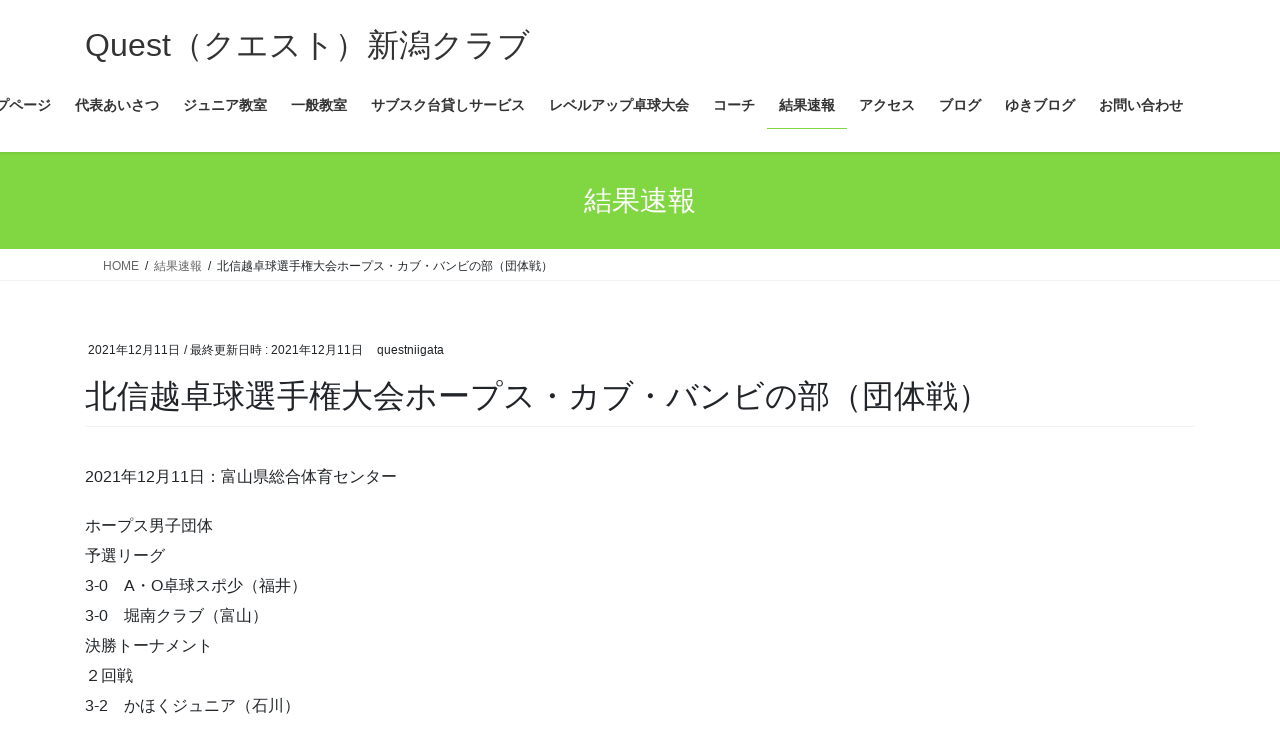

--- FILE ---
content_type: text/html; charset=UTF-8
request_url: https://questniigata.com/resalt/%E5%8C%97%E4%BF%A1%E8%B6%8A%E5%8D%93%E7%90%83%E9%81%B8%E6%89%8B%E6%A8%A9%E5%A4%A7%E4%BC%9A%E3%83%9B%E3%83%BC%E3%83%97%E3%82%B9%E3%83%BB%E3%82%AB%E3%83%96%E3%83%BB%E3%83%90%E3%83%B3%E3%83%93%E3%81%AE-2/
body_size: 11153
content:
<!DOCTYPE html>
<html dir="ltr" lang="ja" prefix="og: https://ogp.me/ns#">
<head>
<meta charset="utf-8">
<meta http-equiv="X-UA-Compatible" content="IE=edge">
<meta name="viewport" content="width=device-width, initial-scale=1">

<title>北信越卓球選手権大会ホープス・カブ・バンビの部（団体戦） | Quest（クエスト）新潟クラブ</title>

		<!-- All in One SEO 4.9.2 - aioseo.com -->
	<meta name="robots" content="max-image-preview:large" />
	<meta name="author" content="questniigata"/>
	<link rel="canonical" href="https://questniigata.com/resalt/%e5%8c%97%e4%bf%a1%e8%b6%8a%e5%8d%93%e7%90%83%e9%81%b8%e6%89%8b%e6%a8%a9%e5%a4%a7%e4%bc%9a%e3%83%9b%e3%83%bc%e3%83%97%e3%82%b9%e3%83%bb%e3%82%ab%e3%83%96%e3%83%bb%e3%83%90%e3%83%b3%e3%83%93%e3%81%ae-2/" />
	<meta name="generator" content="All in One SEO (AIOSEO) 4.9.2" />
		<meta property="og:locale" content="ja_JP" />
		<meta property="og:site_name" content="Quest（クエスト）新潟クラブ | Quest（クエスト）新潟クラブ" />
		<meta property="og:type" content="article" />
		<meta property="og:title" content="北信越卓球選手権大会ホープス・カブ・バンビの部（団体戦） | Quest（クエスト）新潟クラブ" />
		<meta property="og:url" content="https://questniigata.com/resalt/%e5%8c%97%e4%bf%a1%e8%b6%8a%e5%8d%93%e7%90%83%e9%81%b8%e6%89%8b%e6%a8%a9%e5%a4%a7%e4%bc%9a%e3%83%9b%e3%83%bc%e3%83%97%e3%82%b9%e3%83%bb%e3%82%ab%e3%83%96%e3%83%bb%e3%83%90%e3%83%b3%e3%83%93%e3%81%ae-2/" />
		<meta property="article:published_time" content="2021-12-11T14:09:44+00:00" />
		<meta property="article:modified_time" content="2021-12-11T14:14:52+00:00" />
		<meta name="twitter:card" content="summary" />
		<meta name="twitter:title" content="北信越卓球選手権大会ホープス・カブ・バンビの部（団体戦） | Quest（クエスト）新潟クラブ" />
		<script type="application/ld+json" class="aioseo-schema">
			{"@context":"https:\/\/schema.org","@graph":[{"@type":"BreadcrumbList","@id":"https:\/\/questniigata.com\/resalt\/%e5%8c%97%e4%bf%a1%e8%b6%8a%e5%8d%93%e7%90%83%e9%81%b8%e6%89%8b%e6%a8%a9%e5%a4%a7%e4%bc%9a%e3%83%9b%e3%83%bc%e3%83%97%e3%82%b9%e3%83%bb%e3%82%ab%e3%83%96%e3%83%bb%e3%83%90%e3%83%b3%e3%83%93%e3%81%ae-2\/#breadcrumblist","itemListElement":[{"@type":"ListItem","@id":"https:\/\/questniigata.com#listItem","position":1,"name":"\u30db\u30fc\u30e0","item":"https:\/\/questniigata.com","nextItem":{"@type":"ListItem","@id":"https:\/\/questniigata.com\/resalt\/#listItem","name":"\u7d50\u679c\u901f\u5831"}},{"@type":"ListItem","@id":"https:\/\/questniigata.com\/resalt\/#listItem","position":2,"name":"\u7d50\u679c\u901f\u5831","item":"https:\/\/questniigata.com\/resalt\/","nextItem":{"@type":"ListItem","@id":"https:\/\/questniigata.com\/resalt\/%e5%8c%97%e4%bf%a1%e8%b6%8a%e5%8d%93%e7%90%83%e9%81%b8%e6%89%8b%e6%a8%a9%e5%a4%a7%e4%bc%9a%e3%83%9b%e3%83%bc%e3%83%97%e3%82%b9%e3%83%bb%e3%82%ab%e3%83%96%e3%83%bb%e3%83%90%e3%83%b3%e3%83%93%e3%81%ae-2\/#listItem","name":"\u5317\u4fe1\u8d8a\u5353\u7403\u9078\u624b\u6a29\u5927\u4f1a\u30db\u30fc\u30d7\u30b9\u30fb\u30ab\u30d6\u30fb\u30d0\u30f3\u30d3\u306e\u90e8\uff08\u56e3\u4f53\u6226\uff09"},"previousItem":{"@type":"ListItem","@id":"https:\/\/questniigata.com#listItem","name":"\u30db\u30fc\u30e0"}},{"@type":"ListItem","@id":"https:\/\/questniigata.com\/resalt\/%e5%8c%97%e4%bf%a1%e8%b6%8a%e5%8d%93%e7%90%83%e9%81%b8%e6%89%8b%e6%a8%a9%e5%a4%a7%e4%bc%9a%e3%83%9b%e3%83%bc%e3%83%97%e3%82%b9%e3%83%bb%e3%82%ab%e3%83%96%e3%83%bb%e3%83%90%e3%83%b3%e3%83%93%e3%81%ae-2\/#listItem","position":3,"name":"\u5317\u4fe1\u8d8a\u5353\u7403\u9078\u624b\u6a29\u5927\u4f1a\u30db\u30fc\u30d7\u30b9\u30fb\u30ab\u30d6\u30fb\u30d0\u30f3\u30d3\u306e\u90e8\uff08\u56e3\u4f53\u6226\uff09","previousItem":{"@type":"ListItem","@id":"https:\/\/questniigata.com\/resalt\/#listItem","name":"\u7d50\u679c\u901f\u5831"}}]},{"@type":"Organization","@id":"https:\/\/questniigata.com\/#organization","name":"Quest\uff08\u30af\u30a8\u30b9\u30c8\uff09\u65b0\u6f5f\u30af\u30e9\u30d6","description":"Quest\uff08\u30af\u30a8\u30b9\u30c8\uff09\u65b0\u6f5f\u30af\u30e9\u30d6","url":"https:\/\/questniigata.com\/"},{"@type":"Person","@id":"https:\/\/questniigata.com\/author\/questniigata\/#author","url":"https:\/\/questniigata.com\/author\/questniigata\/","name":"questniigata","image":{"@type":"ImageObject","@id":"https:\/\/questniigata.com\/resalt\/%e5%8c%97%e4%bf%a1%e8%b6%8a%e5%8d%93%e7%90%83%e9%81%b8%e6%89%8b%e6%a8%a9%e5%a4%a7%e4%bc%9a%e3%83%9b%e3%83%bc%e3%83%97%e3%82%b9%e3%83%bb%e3%82%ab%e3%83%96%e3%83%bb%e3%83%90%e3%83%b3%e3%83%93%e3%81%ae-2\/#authorImage","url":"https:\/\/secure.gravatar.com\/avatar\/5fcbf229fdee3842a30b2e1958b144d1?s=96&d=mm&r=g","width":96,"height":96,"caption":"questniigata"}},{"@type":"WebPage","@id":"https:\/\/questniigata.com\/resalt\/%e5%8c%97%e4%bf%a1%e8%b6%8a%e5%8d%93%e7%90%83%e9%81%b8%e6%89%8b%e6%a8%a9%e5%a4%a7%e4%bc%9a%e3%83%9b%e3%83%bc%e3%83%97%e3%82%b9%e3%83%bb%e3%82%ab%e3%83%96%e3%83%bb%e3%83%90%e3%83%b3%e3%83%93%e3%81%ae-2\/#webpage","url":"https:\/\/questniigata.com\/resalt\/%e5%8c%97%e4%bf%a1%e8%b6%8a%e5%8d%93%e7%90%83%e9%81%b8%e6%89%8b%e6%a8%a9%e5%a4%a7%e4%bc%9a%e3%83%9b%e3%83%bc%e3%83%97%e3%82%b9%e3%83%bb%e3%82%ab%e3%83%96%e3%83%bb%e3%83%90%e3%83%b3%e3%83%93%e3%81%ae-2\/","name":"\u5317\u4fe1\u8d8a\u5353\u7403\u9078\u624b\u6a29\u5927\u4f1a\u30db\u30fc\u30d7\u30b9\u30fb\u30ab\u30d6\u30fb\u30d0\u30f3\u30d3\u306e\u90e8\uff08\u56e3\u4f53\u6226\uff09 | Quest\uff08\u30af\u30a8\u30b9\u30c8\uff09\u65b0\u6f5f\u30af\u30e9\u30d6","inLanguage":"ja","isPartOf":{"@id":"https:\/\/questniigata.com\/#website"},"breadcrumb":{"@id":"https:\/\/questniigata.com\/resalt\/%e5%8c%97%e4%bf%a1%e8%b6%8a%e5%8d%93%e7%90%83%e9%81%b8%e6%89%8b%e6%a8%a9%e5%a4%a7%e4%bc%9a%e3%83%9b%e3%83%bc%e3%83%97%e3%82%b9%e3%83%bb%e3%82%ab%e3%83%96%e3%83%bb%e3%83%90%e3%83%b3%e3%83%93%e3%81%ae-2\/#breadcrumblist"},"author":{"@id":"https:\/\/questniigata.com\/author\/questniigata\/#author"},"creator":{"@id":"https:\/\/questniigata.com\/author\/questniigata\/#author"},"datePublished":"2021-12-11T23:09:44+09:00","dateModified":"2021-12-11T23:14:52+09:00"},{"@type":"WebSite","@id":"https:\/\/questniigata.com\/#website","url":"https:\/\/questniigata.com\/","name":"Quest\uff08\u30af\u30a8\u30b9\u30c8\uff09\u65b0\u6f5f\u30af\u30e9\u30d6","description":"Quest\uff08\u30af\u30a8\u30b9\u30c8\uff09\u65b0\u6f5f\u30af\u30e9\u30d6","inLanguage":"ja","publisher":{"@id":"https:\/\/questniigata.com\/#organization"}}]}
		</script>
		<!-- All in One SEO -->

<link rel='dns-prefetch' href='//stats.wp.com' />
<link rel='dns-prefetch' href='//c0.wp.com' />
<link rel="alternate" type="application/rss+xml" title="Quest（クエスト）新潟クラブ &raquo; フィード" href="https://questniigata.com/feed/" />
<link rel="alternate" type="application/rss+xml" title="Quest（クエスト）新潟クラブ &raquo; コメントフィード" href="https://questniigata.com/comments/feed/" />
<link rel="alternate" type="application/rss+xml" title="Quest（クエスト）新潟クラブ &raquo; 北信越卓球選手権大会ホープス・カブ・バンビの部（団体戦） のコメントのフィード" href="https://questniigata.com/resalt/%e5%8c%97%e4%bf%a1%e8%b6%8a%e5%8d%93%e7%90%83%e9%81%b8%e6%89%8b%e6%a8%a9%e5%a4%a7%e4%bc%9a%e3%83%9b%e3%83%bc%e3%83%97%e3%82%b9%e3%83%bb%e3%82%ab%e3%83%96%e3%83%bb%e3%83%90%e3%83%b3%e3%83%93%e3%81%ae-2/feed/" />
<meta name="description" content="2021年12月11日：富山県総合体育センターホープス男子団体予選リーグ3-0　A・O卓球スポ少（福井）3-0　堀南クラブ（富山）決勝トーナメント２回戦3-2　かほくジュニア（石川）準々決勝1-3　フェニックス卓球クラブA（福井）ベスト８！ホープス女子団体予選リーグ3-2　卓球スタジオすまいる（長野）0-3　ミナミラボA（福井）決勝トーナメント１回戦1-3　UOZU .JTC（富山）" /><link rel='stylesheet' id='vkExUnit_common_style-css' href='https://questniigata.com/wp-content/plugins/vk-all-in-one-expansion-unit/assets/css/vkExUnit_style.css?ver=9.113.0.1' type='text/css' media='all' />
<style id='vkExUnit_common_style-inline-css' type='text/css'>
.grecaptcha-badge{bottom: 85px !important;}
:root {--ver_page_top_button_url:url(https://questniigata.com/wp-content/plugins/vk-all-in-one-expansion-unit/assets/images/to-top-btn-icon.svg);}@font-face {font-weight: normal;font-style: normal;font-family: "vk_sns";src: url("https://questniigata.com/wp-content/plugins/vk-all-in-one-expansion-unit/inc/sns/icons/fonts/vk_sns.eot?-bq20cj");src: url("https://questniigata.com/wp-content/plugins/vk-all-in-one-expansion-unit/inc/sns/icons/fonts/vk_sns.eot?#iefix-bq20cj") format("embedded-opentype"),url("https://questniigata.com/wp-content/plugins/vk-all-in-one-expansion-unit/inc/sns/icons/fonts/vk_sns.woff?-bq20cj") format("woff"),url("https://questniigata.com/wp-content/plugins/vk-all-in-one-expansion-unit/inc/sns/icons/fonts/vk_sns.ttf?-bq20cj") format("truetype"),url("https://questniigata.com/wp-content/plugins/vk-all-in-one-expansion-unit/inc/sns/icons/fonts/vk_sns.svg?-bq20cj#vk_sns") format("svg");}
.veu_promotion-alert__content--text {border: 1px solid rgba(0,0,0,0.125);padding: 0.5em 1em;border-radius: var(--vk-size-radius);margin-bottom: var(--vk-margin-block-bottom);font-size: 0.875rem;}/* Alert Content部分に段落タグを入れた場合に最後の段落の余白を0にする */.veu_promotion-alert__content--text p:last-of-type{margin-bottom:0;margin-top: 0;}
</style>
<link rel='stylesheet' id='wp-block-library-css' href='https://c0.wp.com/c/6.5.7/wp-includes/css/dist/block-library/style.min.css' type='text/css' media='all' />
<style id='wp-block-library-inline-css' type='text/css'>
.has-text-align-justify{text-align:justify;}
/* VK Color Palettes */
</style>
<link rel='stylesheet' id='aioseo/css/src/vue/standalone/blocks/table-of-contents/global.scss-css' href='https://questniigata.com/wp-content/plugins/all-in-one-seo-pack/dist/Lite/assets/css/table-of-contents/global.e90f6d47.css?ver=4.9.2' type='text/css' media='all' />
<link rel='stylesheet' id='mediaelement-css' href='https://c0.wp.com/c/6.5.7/wp-includes/js/mediaelement/mediaelementplayer-legacy.min.css' type='text/css' media='all' />
<link rel='stylesheet' id='wp-mediaelement-css' href='https://c0.wp.com/c/6.5.7/wp-includes/js/mediaelement/wp-mediaelement.min.css' type='text/css' media='all' />
<style id='jetpack-sharing-buttons-style-inline-css' type='text/css'>
.jetpack-sharing-buttons__services-list{display:flex;flex-direction:row;flex-wrap:wrap;gap:0;list-style-type:none;margin:5px;padding:0}.jetpack-sharing-buttons__services-list.has-small-icon-size{font-size:12px}.jetpack-sharing-buttons__services-list.has-normal-icon-size{font-size:16px}.jetpack-sharing-buttons__services-list.has-large-icon-size{font-size:24px}.jetpack-sharing-buttons__services-list.has-huge-icon-size{font-size:36px}@media print{.jetpack-sharing-buttons__services-list{display:none!important}}.editor-styles-wrapper .wp-block-jetpack-sharing-buttons{gap:0;padding-inline-start:0}ul.jetpack-sharing-buttons__services-list.has-background{padding:1.25em 2.375em}
</style>
<style id='classic-theme-styles-inline-css' type='text/css'>
/*! This file is auto-generated */
.wp-block-button__link{color:#fff;background-color:#32373c;border-radius:9999px;box-shadow:none;text-decoration:none;padding:calc(.667em + 2px) calc(1.333em + 2px);font-size:1.125em}.wp-block-file__button{background:#32373c;color:#fff;text-decoration:none}
</style>
<style id='global-styles-inline-css' type='text/css'>
body{--wp--preset--color--black: #000000;--wp--preset--color--cyan-bluish-gray: #abb8c3;--wp--preset--color--white: #ffffff;--wp--preset--color--pale-pink: #f78da7;--wp--preset--color--vivid-red: #cf2e2e;--wp--preset--color--luminous-vivid-orange: #ff6900;--wp--preset--color--luminous-vivid-amber: #fcb900;--wp--preset--color--light-green-cyan: #7bdcb5;--wp--preset--color--vivid-green-cyan: #00d084;--wp--preset--color--pale-cyan-blue: #8ed1fc;--wp--preset--color--vivid-cyan-blue: #0693e3;--wp--preset--color--vivid-purple: #9b51e0;--wp--preset--gradient--vivid-cyan-blue-to-vivid-purple: linear-gradient(135deg,rgba(6,147,227,1) 0%,rgb(155,81,224) 100%);--wp--preset--gradient--light-green-cyan-to-vivid-green-cyan: linear-gradient(135deg,rgb(122,220,180) 0%,rgb(0,208,130) 100%);--wp--preset--gradient--luminous-vivid-amber-to-luminous-vivid-orange: linear-gradient(135deg,rgba(252,185,0,1) 0%,rgba(255,105,0,1) 100%);--wp--preset--gradient--luminous-vivid-orange-to-vivid-red: linear-gradient(135deg,rgba(255,105,0,1) 0%,rgb(207,46,46) 100%);--wp--preset--gradient--very-light-gray-to-cyan-bluish-gray: linear-gradient(135deg,rgb(238,238,238) 0%,rgb(169,184,195) 100%);--wp--preset--gradient--cool-to-warm-spectrum: linear-gradient(135deg,rgb(74,234,220) 0%,rgb(151,120,209) 20%,rgb(207,42,186) 40%,rgb(238,44,130) 60%,rgb(251,105,98) 80%,rgb(254,248,76) 100%);--wp--preset--gradient--blush-light-purple: linear-gradient(135deg,rgb(255,206,236) 0%,rgb(152,150,240) 100%);--wp--preset--gradient--blush-bordeaux: linear-gradient(135deg,rgb(254,205,165) 0%,rgb(254,45,45) 50%,rgb(107,0,62) 100%);--wp--preset--gradient--luminous-dusk: linear-gradient(135deg,rgb(255,203,112) 0%,rgb(199,81,192) 50%,rgb(65,88,208) 100%);--wp--preset--gradient--pale-ocean: linear-gradient(135deg,rgb(255,245,203) 0%,rgb(182,227,212) 50%,rgb(51,167,181) 100%);--wp--preset--gradient--electric-grass: linear-gradient(135deg,rgb(202,248,128) 0%,rgb(113,206,126) 100%);--wp--preset--gradient--midnight: linear-gradient(135deg,rgb(2,3,129) 0%,rgb(40,116,252) 100%);--wp--preset--font-size--small: 13px;--wp--preset--font-size--medium: 20px;--wp--preset--font-size--large: 36px;--wp--preset--font-size--x-large: 42px;--wp--preset--spacing--20: 0.44rem;--wp--preset--spacing--30: 0.67rem;--wp--preset--spacing--40: 1rem;--wp--preset--spacing--50: 1.5rem;--wp--preset--spacing--60: 2.25rem;--wp--preset--spacing--70: 3.38rem;--wp--preset--spacing--80: 5.06rem;--wp--preset--shadow--natural: 6px 6px 9px rgba(0, 0, 0, 0.2);--wp--preset--shadow--deep: 12px 12px 50px rgba(0, 0, 0, 0.4);--wp--preset--shadow--sharp: 6px 6px 0px rgba(0, 0, 0, 0.2);--wp--preset--shadow--outlined: 6px 6px 0px -3px rgba(255, 255, 255, 1), 6px 6px rgba(0, 0, 0, 1);--wp--preset--shadow--crisp: 6px 6px 0px rgba(0, 0, 0, 1);}:where(.is-layout-flex){gap: 0.5em;}:where(.is-layout-grid){gap: 0.5em;}body .is-layout-flex{display: flex;}body .is-layout-flex{flex-wrap: wrap;align-items: center;}body .is-layout-flex > *{margin: 0;}body .is-layout-grid{display: grid;}body .is-layout-grid > *{margin: 0;}:where(.wp-block-columns.is-layout-flex){gap: 2em;}:where(.wp-block-columns.is-layout-grid){gap: 2em;}:where(.wp-block-post-template.is-layout-flex){gap: 1.25em;}:where(.wp-block-post-template.is-layout-grid){gap: 1.25em;}.has-black-color{color: var(--wp--preset--color--black) !important;}.has-cyan-bluish-gray-color{color: var(--wp--preset--color--cyan-bluish-gray) !important;}.has-white-color{color: var(--wp--preset--color--white) !important;}.has-pale-pink-color{color: var(--wp--preset--color--pale-pink) !important;}.has-vivid-red-color{color: var(--wp--preset--color--vivid-red) !important;}.has-luminous-vivid-orange-color{color: var(--wp--preset--color--luminous-vivid-orange) !important;}.has-luminous-vivid-amber-color{color: var(--wp--preset--color--luminous-vivid-amber) !important;}.has-light-green-cyan-color{color: var(--wp--preset--color--light-green-cyan) !important;}.has-vivid-green-cyan-color{color: var(--wp--preset--color--vivid-green-cyan) !important;}.has-pale-cyan-blue-color{color: var(--wp--preset--color--pale-cyan-blue) !important;}.has-vivid-cyan-blue-color{color: var(--wp--preset--color--vivid-cyan-blue) !important;}.has-vivid-purple-color{color: var(--wp--preset--color--vivid-purple) !important;}.has-black-background-color{background-color: var(--wp--preset--color--black) !important;}.has-cyan-bluish-gray-background-color{background-color: var(--wp--preset--color--cyan-bluish-gray) !important;}.has-white-background-color{background-color: var(--wp--preset--color--white) !important;}.has-pale-pink-background-color{background-color: var(--wp--preset--color--pale-pink) !important;}.has-vivid-red-background-color{background-color: var(--wp--preset--color--vivid-red) !important;}.has-luminous-vivid-orange-background-color{background-color: var(--wp--preset--color--luminous-vivid-orange) !important;}.has-luminous-vivid-amber-background-color{background-color: var(--wp--preset--color--luminous-vivid-amber) !important;}.has-light-green-cyan-background-color{background-color: var(--wp--preset--color--light-green-cyan) !important;}.has-vivid-green-cyan-background-color{background-color: var(--wp--preset--color--vivid-green-cyan) !important;}.has-pale-cyan-blue-background-color{background-color: var(--wp--preset--color--pale-cyan-blue) !important;}.has-vivid-cyan-blue-background-color{background-color: var(--wp--preset--color--vivid-cyan-blue) !important;}.has-vivid-purple-background-color{background-color: var(--wp--preset--color--vivid-purple) !important;}.has-black-border-color{border-color: var(--wp--preset--color--black) !important;}.has-cyan-bluish-gray-border-color{border-color: var(--wp--preset--color--cyan-bluish-gray) !important;}.has-white-border-color{border-color: var(--wp--preset--color--white) !important;}.has-pale-pink-border-color{border-color: var(--wp--preset--color--pale-pink) !important;}.has-vivid-red-border-color{border-color: var(--wp--preset--color--vivid-red) !important;}.has-luminous-vivid-orange-border-color{border-color: var(--wp--preset--color--luminous-vivid-orange) !important;}.has-luminous-vivid-amber-border-color{border-color: var(--wp--preset--color--luminous-vivid-amber) !important;}.has-light-green-cyan-border-color{border-color: var(--wp--preset--color--light-green-cyan) !important;}.has-vivid-green-cyan-border-color{border-color: var(--wp--preset--color--vivid-green-cyan) !important;}.has-pale-cyan-blue-border-color{border-color: var(--wp--preset--color--pale-cyan-blue) !important;}.has-vivid-cyan-blue-border-color{border-color: var(--wp--preset--color--vivid-cyan-blue) !important;}.has-vivid-purple-border-color{border-color: var(--wp--preset--color--vivid-purple) !important;}.has-vivid-cyan-blue-to-vivid-purple-gradient-background{background: var(--wp--preset--gradient--vivid-cyan-blue-to-vivid-purple) !important;}.has-light-green-cyan-to-vivid-green-cyan-gradient-background{background: var(--wp--preset--gradient--light-green-cyan-to-vivid-green-cyan) !important;}.has-luminous-vivid-amber-to-luminous-vivid-orange-gradient-background{background: var(--wp--preset--gradient--luminous-vivid-amber-to-luminous-vivid-orange) !important;}.has-luminous-vivid-orange-to-vivid-red-gradient-background{background: var(--wp--preset--gradient--luminous-vivid-orange-to-vivid-red) !important;}.has-very-light-gray-to-cyan-bluish-gray-gradient-background{background: var(--wp--preset--gradient--very-light-gray-to-cyan-bluish-gray) !important;}.has-cool-to-warm-spectrum-gradient-background{background: var(--wp--preset--gradient--cool-to-warm-spectrum) !important;}.has-blush-light-purple-gradient-background{background: var(--wp--preset--gradient--blush-light-purple) !important;}.has-blush-bordeaux-gradient-background{background: var(--wp--preset--gradient--blush-bordeaux) !important;}.has-luminous-dusk-gradient-background{background: var(--wp--preset--gradient--luminous-dusk) !important;}.has-pale-ocean-gradient-background{background: var(--wp--preset--gradient--pale-ocean) !important;}.has-electric-grass-gradient-background{background: var(--wp--preset--gradient--electric-grass) !important;}.has-midnight-gradient-background{background: var(--wp--preset--gradient--midnight) !important;}.has-small-font-size{font-size: var(--wp--preset--font-size--small) !important;}.has-medium-font-size{font-size: var(--wp--preset--font-size--medium) !important;}.has-large-font-size{font-size: var(--wp--preset--font-size--large) !important;}.has-x-large-font-size{font-size: var(--wp--preset--font-size--x-large) !important;}
.wp-block-navigation a:where(:not(.wp-element-button)){color: inherit;}
:where(.wp-block-post-template.is-layout-flex){gap: 1.25em;}:where(.wp-block-post-template.is-layout-grid){gap: 1.25em;}
:where(.wp-block-columns.is-layout-flex){gap: 2em;}:where(.wp-block-columns.is-layout-grid){gap: 2em;}
.wp-block-pullquote{font-size: 1.5em;line-height: 1.6;}
</style>
<link rel='stylesheet' id='vk-swiper-style-css' href='https://questniigata.com/wp-content/plugins/vk-blocks/vendor/vektor-inc/vk-swiper/src/assets/css/swiper-bundle.min.css?ver=11.0.2' type='text/css' media='all' />
<link rel='stylesheet' id='bootstrap-4-style-css' href='https://questniigata.com/wp-content/themes/lightning/_g2/library/bootstrap-4/css/bootstrap.min.css?ver=4.5.0' type='text/css' media='all' />
<link rel='stylesheet' id='lightning-common-style-css' href='https://questniigata.com/wp-content/themes/lightning/_g2/assets/css/common.css?ver=15.33.1' type='text/css' media='all' />
<style id='lightning-common-style-inline-css' type='text/css'>
/* vk-mobile-nav */:root {--vk-mobile-nav-menu-btn-bg-src: url("https://questniigata.com/wp-content/themes/lightning/_g2/inc/vk-mobile-nav/package/images/vk-menu-btn-black.svg");--vk-mobile-nav-menu-btn-close-bg-src: url("https://questniigata.com/wp-content/themes/lightning/_g2/inc/vk-mobile-nav/package/images/vk-menu-close-black.svg");--vk-menu-acc-icon-open-black-bg-src: url("https://questniigata.com/wp-content/themes/lightning/_g2/inc/vk-mobile-nav/package/images/vk-menu-acc-icon-open-black.svg");--vk-menu-acc-icon-open-white-bg-src: url("https://questniigata.com/wp-content/themes/lightning/_g2/inc/vk-mobile-nav/package/images/vk-menu-acc-icon-open-white.svg");--vk-menu-acc-icon-close-black-bg-src: url("https://questniigata.com/wp-content/themes/lightning/_g2/inc/vk-mobile-nav/package/images/vk-menu-close-black.svg");--vk-menu-acc-icon-close-white-bg-src: url("https://questniigata.com/wp-content/themes/lightning/_g2/inc/vk-mobile-nav/package/images/vk-menu-close-white.svg");}
</style>
<link rel='stylesheet' id='lightning-design-style-css' href='https://questniigata.com/wp-content/themes/lightning/_g2/design-skin/origin2/css/style.css?ver=15.33.1' type='text/css' media='all' />
<style id='lightning-design-style-inline-css' type='text/css'>
:root {--color-key:#81d742;--wp--preset--color--vk-color-primary:#81d742;--color-key-dark:#81d742;}
/* ltg common custom */:root {--vk-menu-acc-btn-border-color:#333;--vk-color-primary:#81d742;--vk-color-primary-dark:#81d742;--vk-color-primary-vivid:#8eed49;--color-key:#81d742;--wp--preset--color--vk-color-primary:#81d742;--color-key-dark:#81d742;}.veu_color_txt_key { color:#81d742 ; }.veu_color_bg_key { background-color:#81d742 ; }.veu_color_border_key { border-color:#81d742 ; }.btn-default { border-color:#81d742;color:#81d742;}.btn-default:focus,.btn-default:hover { border-color:#81d742;background-color: #81d742; }.wp-block-search__button,.btn-primary { background-color:#81d742;border-color:#81d742; }.wp-block-search__button:focus,.wp-block-search__button:hover,.btn-primary:not(:disabled):not(.disabled):active,.btn-primary:focus,.btn-primary:hover { background-color:#81d742;border-color:#81d742; }.btn-outline-primary { color : #81d742 ; border-color:#81d742; }.btn-outline-primary:not(:disabled):not(.disabled):active,.btn-outline-primary:focus,.btn-outline-primary:hover { color : #fff; background-color:#81d742;border-color:#81d742; }a { color:#337ab7; }
.tagcloud a:before { font-family: "Font Awesome 7 Free";content: "\f02b";font-weight: bold; }
.media .media-body .media-heading a:hover { color:#81d742; }@media (min-width: 768px){.gMenu > li:before,.gMenu > li.menu-item-has-children::after { border-bottom-color:#81d742 }.gMenu li li { background-color:#81d742 }.gMenu li li a:hover { background-color:#81d742; }} /* @media (min-width: 768px) */.page-header { background-color:#81d742; }h2,.mainSection-title { border-top-color:#81d742; }h3:after,.subSection-title:after { border-bottom-color:#81d742; }ul.page-numbers li span.page-numbers.current,.page-link dl .post-page-numbers.current { background-color:#81d742; }.pager li > a { border-color:#81d742;color:#81d742;}.pager li > a:hover { background-color:#81d742;color:#fff;}.siteFooter { border-top-color:#81d742; }dt { border-left-color:#81d742; }:root {--g_nav_main_acc_icon_open_url:url(https://questniigata.com/wp-content/themes/lightning/_g2/inc/vk-mobile-nav/package/images/vk-menu-acc-icon-open-black.svg);--g_nav_main_acc_icon_close_url: url(https://questniigata.com/wp-content/themes/lightning/_g2/inc/vk-mobile-nav/package/images/vk-menu-close-black.svg);--g_nav_sub_acc_icon_open_url: url(https://questniigata.com/wp-content/themes/lightning/_g2/inc/vk-mobile-nav/package/images/vk-menu-acc-icon-open-white.svg);--g_nav_sub_acc_icon_close_url: url(https://questniigata.com/wp-content/themes/lightning/_g2/inc/vk-mobile-nav/package/images/vk-menu-close-white.svg);}
</style>
<link rel='stylesheet' id='lightning-booking-package-style-css' href='https://questniigata.com/wp-content/themes/lightning/_g2/plugin-support/booking-package/css/style.css?ver=15.33.1' type='text/css' media='all' />
<link rel='stylesheet' id='veu-cta-css' href='https://questniigata.com/wp-content/plugins/vk-all-in-one-expansion-unit/inc/call-to-action/package/assets/css/style.css?ver=9.113.0.1' type='text/css' media='all' />
<link rel='stylesheet' id='wp-members-css' href='https://questniigata.com/wp-content/plugins/wp-members/assets/css/forms/generic-no-float.min.css?ver=3.5.5' type='text/css' media='all' />
<link rel='stylesheet' id='vk-blocks-build-css-css' href='https://questniigata.com/wp-content/plugins/vk-blocks/build/block-build.css?ver=1.115.2.1' type='text/css' media='all' />
<style id='vk-blocks-build-css-inline-css' type='text/css'>

	:root {
		--vk_image-mask-circle: url(https://questniigata.com/wp-content/plugins/vk-blocks/inc/vk-blocks/images/circle.svg);
		--vk_image-mask-wave01: url(https://questniigata.com/wp-content/plugins/vk-blocks/inc/vk-blocks/images/wave01.svg);
		--vk_image-mask-wave02: url(https://questniigata.com/wp-content/plugins/vk-blocks/inc/vk-blocks/images/wave02.svg);
		--vk_image-mask-wave03: url(https://questniigata.com/wp-content/plugins/vk-blocks/inc/vk-blocks/images/wave03.svg);
		--vk_image-mask-wave04: url(https://questniigata.com/wp-content/plugins/vk-blocks/inc/vk-blocks/images/wave04.svg);
	}
	

	:root {

		--vk-balloon-border-width:1px;

		--vk-balloon-speech-offset:-12px;
	}
	

	:root {
		--vk_flow-arrow: url(https://questniigata.com/wp-content/plugins/vk-blocks/inc/vk-blocks/images/arrow_bottom.svg);
	}
	
</style>
<link rel='stylesheet' id='lightning-theme-style-css' href='https://questniigata.com/wp-content/themes/lightning/style.css?ver=15.33.1' type='text/css' media='all' />
<link rel='stylesheet' id='vk-font-awesome-css' href='https://questniigata.com/wp-content/themes/lightning/vendor/vektor-inc/font-awesome-versions/src/font-awesome/css/all.min.css?ver=7.1.0' type='text/css' media='all' />
<script type="text/javascript" src="https://c0.wp.com/c/6.5.7/wp-includes/js/tinymce/tinymce.min.js" id="wp-tinymce-root-js"></script>
<script type="text/javascript" src="https://c0.wp.com/c/6.5.7/wp-includes/js/tinymce/plugins/compat3x/plugin.min.js" id="wp-tinymce-js"></script>
<script type="text/javascript" src="https://c0.wp.com/c/6.5.7/wp-includes/js/jquery/jquery.min.js" id="jquery-core-js"></script>
<script type="text/javascript" src="https://c0.wp.com/c/6.5.7/wp-includes/js/jquery/jquery-migrate.min.js" id="jquery-migrate-js"></script>
<link rel="https://api.w.org/" href="https://questniigata.com/wp-json/" /><link rel="alternate" type="application/json" href="https://questniigata.com/wp-json/wp/v2/resalt/4226" /><link rel="EditURI" type="application/rsd+xml" title="RSD" href="https://questniigata.com/xmlrpc.php?rsd" />
<meta name="generator" content="WordPress 6.5.7" />
<link rel='shortlink' href='https://questniigata.com/?p=4226' />
<link rel="alternate" type="application/json+oembed" href="https://questniigata.com/wp-json/oembed/1.0/embed?url=https%3A%2F%2Fquestniigata.com%2Fresalt%2F%25e5%258c%2597%25e4%25bf%25a1%25e8%25b6%258a%25e5%258d%2593%25e7%2590%2583%25e9%2581%25b8%25e6%2589%258b%25e6%25a8%25a9%25e5%25a4%25a7%25e4%25bc%259a%25e3%2583%259b%25e3%2583%25bc%25e3%2583%2597%25e3%2582%25b9%25e3%2583%25bb%25e3%2582%25ab%25e3%2583%2596%25e3%2583%25bb%25e3%2583%2590%25e3%2583%25b3%25e3%2583%2593%25e3%2581%25ae-2%2F" />
<link rel="alternate" type="text/xml+oembed" href="https://questniigata.com/wp-json/oembed/1.0/embed?url=https%3A%2F%2Fquestniigata.com%2Fresalt%2F%25e5%258c%2597%25e4%25bf%25a1%25e8%25b6%258a%25e5%258d%2593%25e7%2590%2583%25e9%2581%25b8%25e6%2589%258b%25e6%25a8%25a9%25e5%25a4%25a7%25e4%25bc%259a%25e3%2583%259b%25e3%2583%25bc%25e3%2583%2597%25e3%2582%25b9%25e3%2583%25bb%25e3%2582%25ab%25e3%2583%2596%25e3%2583%25bb%25e3%2583%2590%25e3%2583%25b3%25e3%2583%2593%25e3%2581%25ae-2%2F&#038;format=xml" />
	<style>img#wpstats{display:none}</style>
		<style id="lightning-color-custom-for-plugins" type="text/css">/* ltg theme common */.color_key_bg,.color_key_bg_hover:hover{background-color: #81d742;}.color_key_txt,.color_key_txt_hover:hover{color: #81d742;}.color_key_border,.color_key_border_hover:hover{border-color: #81d742;}.color_key_dark_bg,.color_key_dark_bg_hover:hover{background-color: #81d742;}.color_key_dark_txt,.color_key_dark_txt_hover:hover{color: #81d742;}.color_key_dark_border,.color_key_dark_border_hover:hover{border-color: #81d742;}</style><!-- [ VK All in One Expansion Unit OGP ] -->
<meta property="og:site_name" content="Quest（クエスト）新潟クラブ" />
<meta property="og:url" content="https://questniigata.com/resalt/%e5%8c%97%e4%bf%a1%e8%b6%8a%e5%8d%93%e7%90%83%e9%81%b8%e6%89%8b%e6%a8%a9%e5%a4%a7%e4%bc%9a%e3%83%9b%e3%83%bc%e3%83%97%e3%82%b9%e3%83%bb%e3%82%ab%e3%83%96%e3%83%bb%e3%83%90%e3%83%b3%e3%83%93%e3%81%ae-2/" />
<meta property="og:title" content="北信越卓球選手権大会ホープス・カブ・バンビの部（団体戦） | Quest（クエスト）新潟クラブ" />
<meta property="og:description" content="2021年12月11日：富山県総合体育センターホープス男子団体予選リーグ3-0　A・O卓球スポ少（福井）3-0　堀南クラブ（富山）決勝トーナメント２回戦3-2　かほくジュニア（石川）準々決勝1-3　フェニックス卓球クラブA（福井）ベスト８！ホープス女子団体予選リーグ3-2　卓球スタジオすまいる（長野）0-3　ミナミラボA（福井）決勝トーナメント１回戦1-3　UOZU .JTC（富山）" />
<meta property="og:type" content="article" />
<!-- [ / VK All in One Expansion Unit OGP ] -->
<!-- [ VK All in One Expansion Unit twitter card ] -->
<meta name="twitter:card" content="summary_large_image">
<meta name="twitter:description" content="2021年12月11日：富山県総合体育センターホープス男子団体予選リーグ3-0　A・O卓球スポ少（福井）3-0　堀南クラブ（富山）決勝トーナメント２回戦3-2　かほくジュニア（石川）準々決勝1-3　フェニックス卓球クラブA（福井）ベスト８！ホープス女子団体予選リーグ3-2　卓球スタジオすまいる（長野）0-3　ミナミラボA（福井）決勝トーナメント１回戦1-3　UOZU .JTC（富山）">
<meta name="twitter:title" content="北信越卓球選手権大会ホープス・カブ・バンビの部（団体戦） | Quest（クエスト）新潟クラブ">
<meta name="twitter:url" content="https://questniigata.com/resalt/%e5%8c%97%e4%bf%a1%e8%b6%8a%e5%8d%93%e7%90%83%e9%81%b8%e6%89%8b%e6%a8%a9%e5%a4%a7%e4%bc%9a%e3%83%9b%e3%83%bc%e3%83%97%e3%82%b9%e3%83%bb%e3%82%ab%e3%83%96%e3%83%bb%e3%83%90%e3%83%b3%e3%83%93%e3%81%ae-2/">
	<meta name="twitter:domain" content="questniigata.com">
	<!-- [ / VK All in One Expansion Unit twitter card ] -->
			<style type="text/css">/* VK CSS Customize */.wpcf7 select{width:50%;}.prBlock .prBlock_image{width:100% !important;max-width:100% !important;margin-left:auto !important;margin-right:auto !important;height:auto !important;border-radius:10% !important;margin-bottom:20px;}.prBlock .prBlock_image img{width:100% !important;max-width:100% !important;height:auto !important;}.googleCalendar iframe{width:100%;height:400px;}@media all and (min-width:768px){.googleCalendar iframe{height:600px;}}/* End VK CSS Customize */</style>
			<!-- [ VK All in One Expansion Unit Article Structure Data ] --><script type="application/ld+json">{"@context":"https://schema.org/","@type":"Article","headline":"北信越卓球選手権大会ホープス・カブ・バンビの部（団体戦）","image":"","datePublished":"2021-12-11T23:09:44+09:00","dateModified":"2021-12-11T23:14:52+09:00","author":{"@type":"","name":"questniigata","url":"https://questniigata.com/","sameAs":""}}</script><!-- [ / VK All in One Expansion Unit Article Structure Data ] -->
</head>
<body class="resalt-template-default single single-resalt postid-4226 single-format-standard vk-blocks fa_v7_css post-name-%e5%8c%97%e4%bf%a1%e8%b6%8a%e5%8d%93%e7%90%83%e9%81%b8%e6%89%8b%e6%a8%a9%e5%a4%a7%e4%bc%9a%e3%83%9b%e3%83%bc%e3%83%97%e3%82%b9%e3%83%bb%e3%82%ab%e3%83%96%e3%83%bb%e3%83%90%e3%83%b3%e3%83%93%e3%81%ae-2 post-type-resalt bootstrap4 device-pc">
<a class="skip-link screen-reader-text" href="#main">コンテンツへスキップ</a>
<a class="skip-link screen-reader-text" href="#vk-mobile-nav">ナビゲーションに移動</a>
<header class="siteHeader">
		<div class="container siteHeadContainer">
		<div class="navbar-header">
						<p class="navbar-brand siteHeader_logo">
			<a href="https://questniigata.com/">
				<span>Quest（クエスト）新潟クラブ</span>
			</a>
			</p>
					</div>

					<div id="gMenu_outer" class="gMenu_outer">
				<nav class="menu-%e3%83%9b%e3%83%bc%e3%83%a0-container"><ul id="menu-%e3%83%9b%e3%83%bc%e3%83%a0" class="menu gMenu vk-menu-acc"><li id="menu-item-254" class="menu-item menu-item-type-post_type menu-item-object-page menu-item-home"><a href="https://questniigata.com/"><strong class="gMenu_name">トップページ</strong></a></li>
<li id="menu-item-261" class="menu-item menu-item-type-post_type menu-item-object-page"><a href="https://questniigata.com/greeting/"><strong class="gMenu_name">代表あいさつ</strong></a></li>
<li id="menu-item-259" class="menu-item menu-item-type-post_type menu-item-object-page menu-item-has-children"><a href="https://questniigata.com/junior/"><strong class="gMenu_name">ジュニア教室</strong></a>
<ul class="sub-menu">
	<li id="menu-item-500" class="menu-item menu-item-type-post_type menu-item-object-page"><a href="https://questniigata.com/%e4%bc%9a%e5%93%a1%e8%a6%8f%e7%b4%84/">会員規約及び利用規約</a></li>
	<li id="menu-item-10749" class="menu-item menu-item-type-post_type menu-item-object-page"><a href="https://questniigata.com/%e3%82%b8%e3%83%a5%e3%83%8b%e3%82%a2%e6%95%99%e5%ae%a4%e3%83%97%e3%83%a9%e3%82%a4%e3%83%99%e3%83%bc%e3%83%88%e3%83%ac%e3%83%83%e3%82%b9%e3%83%b3%ef%bc%88%e9%98%bf%e9%83%a8%ef%bc%89/">ジュニア教室プライベートレッスン（阿部）</a></li>
	<li id="menu-item-10751" class="menu-item menu-item-type-post_type menu-item-object-page"><a href="https://questniigata.com/%e3%82%b8%e3%83%a5%e3%83%8b%e3%82%a2%e6%95%99%e5%ae%a4%e3%83%97%e3%83%a9%e3%82%a4%e3%83%99%e3%83%bc%e3%83%88%e3%83%ac%e3%83%83%e3%82%b9%e3%83%b3%ef%bc%88%e9%ab%98%e7%80%ac%ef%bc%89/">ジュニア教室プライベートレッスン（高瀬）</a></li>
	<li id="menu-item-14200" class="menu-item menu-item-type-post_type menu-item-object-page"><a href="https://questniigata.com/%e3%83%93%e3%82%ae%e3%83%8a%e3%83%bc%e3%82%b3%e3%83%bc%e3%82%b9%e3%80%80%e4%ba%88%e7%b4%84%e3%82%ab%e3%83%ac%e3%83%b3%e3%83%80%e3%83%bc/">ビギナーコース　予約カレンダー</a></li>
</ul>
</li>
<li id="menu-item-260" class="menu-item menu-item-type-post_type menu-item-object-page menu-item-has-children"><a href="https://questniigata.com/senior/"><strong class="gMenu_name">一般教室</strong></a>
<ul class="sub-menu">
	<li id="menu-item-1841" class="menu-item menu-item-type-post_type menu-item-object-page"><a href="https://questniigata.com/%e4%b8%8a%e7%b4%9a%e8%80%85%e3%80%80%e4%ba%88%e7%b4%84%e3%82%ab%e3%83%ac%e3%83%b3%e3%83%80%e3%83%bc/">上級者　予約カレンダー</a></li>
	<li id="menu-item-1859" class="menu-item menu-item-type-post_type menu-item-object-page"><a href="https://questniigata.com/%e4%b8%ad%e7%b4%9a%e8%80%85%e3%80%80%e4%ba%88%e7%b4%84%e3%82%ab%e3%83%ac%e3%83%b3%e3%83%80%e3%83%bc/">初中級者　予約カレンダー</a></li>
	<li id="menu-item-1844" class="menu-item menu-item-type-post_type menu-item-object-page"><a href="https://questniigata.com/%e3%83%a9%e3%83%bc%e3%82%b8%e3%83%9c%e3%83%bc%e3%83%ab%e4%ba%88%e7%b4%84%e3%82%ab%e3%83%ac%e3%83%b3%e3%83%80%e3%83%bc/">クラブ練習　予約カレンダー</a></li>
	<li id="menu-item-12157" class="menu-item menu-item-type-post_type menu-item-object-page"><a href="https://questniigata.com/%e3%83%97%e3%83%a9%e3%82%a4%e3%83%99%e3%83%bc%e3%83%88%e3%83%ac%e3%83%83%e3%82%b9%e3%83%b3%e4%ba%88%e7%b4%84%e3%82%ab%e3%83%ac%e3%83%b3%e3%83%80%e3%83%bc%ef%bc%88%e4%b8%89%e4%b8%8a%ef%bc%89/">プライベートレッスン予約カレンダー（三上）</a></li>
	<li id="menu-item-10337" class="menu-item menu-item-type-post_type menu-item-object-page"><a href="https://questniigata.com/%e3%83%97%e3%83%a9%e3%82%a4%e3%83%99%e3%83%bc%e3%83%88%e3%83%ac%e3%83%83%e3%82%b9%e3%83%b3%e4%ba%88%e7%b4%84%e3%82%ab%e3%83%ac%e3%83%b3%e3%83%80%e3%83%bc%ef%bc%88%e9%ab%98%e7%80%ac%ef%bc%89/">プライベートレッスン予約カレンダー（高瀬）</a></li>
	<li id="menu-item-7228" class="menu-item menu-item-type-post_type menu-item-object-page"><a href="https://questniigata.com/%e4%bc%9a%e5%93%a1%e8%a6%8f%e7%b4%84/">会員規約及び利用規約</a></li>
</ul>
</li>
<li id="menu-item-11180" class="menu-item menu-item-type-post_type menu-item-object-page"><a href="https://questniigata.com/%e3%82%b5%e3%83%96%e3%82%b9%e3%82%af%e5%8f%b0%e8%b2%b8%e3%81%97%e3%82%b5%e3%83%bc%e3%83%93%e3%82%b9/"><strong class="gMenu_name">サブスク台貸しサービス</strong></a></li>
<li id="menu-item-5472" class="menu-item menu-item-type-post_type menu-item-object-page"><a href="https://questniigata.com/%e5%a4%a7%e4%ba%ba%e3%81%ae%e3%83%ac%e3%83%99%e3%83%ab%e3%82%a2%e3%83%83%e3%83%97%e3%83%aa%e3%83%bc%e3%82%b0/"><strong class="gMenu_name">レベルアップ卓球大会</strong></a></li>
<li id="menu-item-2838" class="menu-item menu-item-type-post_type menu-item-object-page"><a href="https://questniigata.com/%e3%82%b3%e3%83%bc%e3%83%81/"><strong class="gMenu_name">コーチ</strong></a></li>
<li id="menu-item-2206" class="menu-item menu-item-type-post_type_archive menu-item-object-resalt current-menu-ancestor"><a href="https://questniigata.com/resalt/"><strong class="gMenu_name">結果速報</strong></a></li>
<li id="menu-item-257" class="menu-item menu-item-type-post_type menu-item-object-page"><a href="https://questniigata.com/access/"><strong class="gMenu_name">アクセス</strong></a></li>
<li id="menu-item-255" class="menu-item menu-item-type-post_type menu-item-object-page"><a href="https://questniigata.com/%e3%83%96%e3%83%ad%e3%82%b0/"><strong class="gMenu_name">ブログ</strong></a></li>
<li id="menu-item-4382" class="menu-item menu-item-type-post_type_archive menu-item-object-yukiblog"><a href="https://questniigata.com/yukiblog/"><strong class="gMenu_name">ゆきブログ</strong></a></li>
<li id="menu-item-256" class="menu-item menu-item-type-post_type menu-item-object-page"><a href="https://questniigata.com/contact/"><strong class="gMenu_name">お問い合わせ</strong></a></li>
</ul></nav>			</div>
			</div>
	</header>

<div class="section page-header"><div class="container"><div class="row"><div class="col-md-12">
<div class="page-header_pageTitle">
結果速報</div>
</div></div></div></div><!-- [ /.page-header ] -->


<!-- [ .breadSection ] --><div class="section breadSection"><div class="container"><div class="row"><ol class="breadcrumb" itemscope itemtype="https://schema.org/BreadcrumbList"><li id="panHome" itemprop="itemListElement" itemscope itemtype="http://schema.org/ListItem"><a itemprop="item" href="https://questniigata.com/"><span itemprop="name"><i class="fa-solid fa-house"></i> HOME</span></a><meta itemprop="position" content="1" /></li><li itemprop="itemListElement" itemscope itemtype="http://schema.org/ListItem"><a itemprop="item" href="https://questniigata.com/resalt/"><span itemprop="name">結果速報</span></a><meta itemprop="position" content="2" /></li><li><span>北信越卓球選手権大会ホープス・カブ・バンビの部（団体戦）</span><meta itemprop="position" content="3" /></li></ol></div></div></div><!-- [ /.breadSection ] -->

<div class="section siteContent">
<div class="container">
<div class="row">

	<div class="col mainSection mainSection-col-one" id="main" role="main">
				<article id="post-4226" class="entry entry-full post-4226 resalt type-resalt status-publish format-standard hentry">

	
	
		<header class="entry-header">
			<div class="entry-meta">


<span class="published entry-meta_items">2021年12月11日</span>

<span class="entry-meta_items entry-meta_updated">/ 最終更新日時 : <span class="updated">2021年12月11日</span></span>


	
	<span class="vcard author entry-meta_items entry-meta_items_author"><span class="fn">questniigata</span></span>




</div>
				<h1 class="entry-title">
											北信越卓球選手権大会ホープス・カブ・バンビの部（団体戦）									</h1>
		</header>

	
	
	<div class="entry-body">
				
<p>2021年12月11日：富山県総合体育センター</p>



<p>ホープス男子団体<br>予選リーグ<br>3-0　A・O卓球スポ少（福井）<br>3-0　堀南クラブ（富山）<br>決勝トーナメント<br>２回戦<br>3-2　かほくジュニア（石川）<br>準々決勝<br>1-3　フェニックス卓球クラブA（福井）<br><span class="has-inline-color has-vivid-red-color">ベスト８！</span></p>



<p>ホープス女子団体<br>予選リーグ<br>3-2　卓球スタジオすまいる（長野）<br>0-3　ミナミラボA（福井）<br>決勝トーナメント<br>１回戦<br>1-3　UOZU .JTC（富山）<br></p>
			</div>

	
	
	
	
		<div class="entry-footer">

			
		</div><!-- [ /.entry-footer ] -->
	
	
			
		<div id="comments" class="comments-area">
	
		
		
		
			<div id="respond" class="comment-respond">
		<h3 id="reply-title" class="comment-reply-title">コメントを残す <small><a rel="nofollow" id="cancel-comment-reply-link" href="/resalt/%E5%8C%97%E4%BF%A1%E8%B6%8A%E5%8D%93%E7%90%83%E9%81%B8%E6%89%8B%E6%A8%A9%E5%A4%A7%E4%BC%9A%E3%83%9B%E3%83%BC%E3%83%97%E3%82%B9%E3%83%BB%E3%82%AB%E3%83%96%E3%83%BB%E3%83%90%E3%83%B3%E3%83%93%E3%81%AE-2/#respond" style="display:none;">コメントをキャンセル</a></small></h3><p class="must-log-in">コメントを投稿するには<a href="https://questniigata.com/wp-login.php?redirect_to=https%3A%2F%2Fquestniigata.com%2Fresalt%2F%25e5%258c%2597%25e4%25bf%25a1%25e8%25b6%258a%25e5%258d%2593%25e7%2590%2583%25e9%2581%25b8%25e6%2589%258b%25e6%25a8%25a9%25e5%25a4%25a7%25e4%25bc%259a%25e3%2583%259b%25e3%2583%25bc%25e3%2583%2597%25e3%2582%25b9%25e3%2583%25bb%25e3%2582%25ab%25e3%2583%2596%25e3%2583%25bb%25e3%2583%2590%25e3%2583%25b3%25e3%2583%2593%25e3%2581%25ae-2%2F">ログイン</a>してください。</p>	</div><!-- #respond -->
	
		</div><!-- #comments -->
	
	
</article><!-- [ /#post-4226 ] -->


	<div class="vk_posts postNextPrev">

		<div id="post-4118" class="vk_post vk_post-postType-resalt card card-post card-horizontal card-sm vk_post-col-xs-12 vk_post-col-sm-12 vk_post-col-md-6 post-4118 resalt type-resalt status-publish format-standard hentry"><div class="card-horizontal-inner-row"><div class="vk_post-col-5 col-5 card-img-outer"><div class="vk_post_imgOuter" style="background-image:url(https://questniigata.com/wp-content/themes/lightning/_g2/assets/images/no-image.png)"><a href="https://questniigata.com/resalt/%e6%96%b0%e6%bd%9f%e3%82%aa%e3%83%bc%e3%83%97%e3%83%b3%e8%a6%aa%e5%96%84%e5%8d%93%e7%90%83%e5%a4%a7%e4%bc%9a/"><div class="card-img-overlay"></div><img src="https://questniigata.com/wp-content/themes/lightning/_g2/assets/images/no-image.png" class="vk_post_imgOuter_img card-img card-img-use-bg" /></a></div><!-- [ /.vk_post_imgOuter ] --></div><!-- /.col --><div class="vk_post-col-7 col-7"><div class="vk_post_body card-body"><p class="postNextPrev_label">前の記事</p><h5 class="vk_post_title card-title"><a href="https://questniigata.com/resalt/%e6%96%b0%e6%bd%9f%e3%82%aa%e3%83%bc%e3%83%97%e3%83%b3%e8%a6%aa%e5%96%84%e5%8d%93%e7%90%83%e5%a4%a7%e4%bc%9a/">新潟オープン親善卓球大会</a></h5><div class="vk_post_date card-date published">2021年11月24日</div></div><!-- [ /.card-body ] --></div><!-- /.col --></div><!-- [ /.row ] --></div><!-- [ /.card ] -->
		<div id="post-4232" class="vk_post vk_post-postType-resalt card card-post card-horizontal card-sm vk_post-col-xs-12 vk_post-col-sm-12 vk_post-col-md-6 card-horizontal-reverse postNextPrev_next post-4232 resalt type-resalt status-publish format-standard hentry"><div class="card-horizontal-inner-row"><div class="vk_post-col-5 col-5 card-img-outer"><div class="vk_post_imgOuter" style="background-image:url(https://questniigata.com/wp-content/themes/lightning/_g2/assets/images/no-image.png)"><a href="https://questniigata.com/resalt/%e5%8c%97%e4%bf%a1%e8%b6%8a%e5%8d%93%e7%90%83%e9%81%b8%e6%89%8b%e6%a8%a9%e5%a4%a7%e4%bc%9a%e3%83%9b%e3%83%bc%e3%83%97%e3%82%b9%e3%83%bb%e3%82%ab%e3%83%96%e3%83%bb%e3%83%90%e3%83%b3%e3%83%93%e3%81%ae-3/"><div class="card-img-overlay"></div><img src="https://questniigata.com/wp-content/themes/lightning/_g2/assets/images/no-image.png" class="vk_post_imgOuter_img card-img card-img-use-bg" /></a></div><!-- [ /.vk_post_imgOuter ] --></div><!-- /.col --><div class="vk_post-col-7 col-7"><div class="vk_post_body card-body"><p class="postNextPrev_label">次の記事</p><h5 class="vk_post_title card-title"><a href="https://questniigata.com/resalt/%e5%8c%97%e4%bf%a1%e8%b6%8a%e5%8d%93%e7%90%83%e9%81%b8%e6%89%8b%e6%a8%a9%e5%a4%a7%e4%bc%9a%e3%83%9b%e3%83%bc%e3%83%97%e3%82%b9%e3%83%bb%e3%82%ab%e3%83%96%e3%83%bb%e3%83%90%e3%83%b3%e3%83%93%e3%81%ae-3/">北信越卓球選手権大会ホープス・カブ・バンビの部（個人戦）</a></h5><div class="vk_post_date card-date published">2021年12月12日</div></div><!-- [ /.card-body ] --></div><!-- /.col --></div><!-- [ /.row ] --></div><!-- [ /.card ] -->
		</div>
					</div><!-- [ /.mainSection ] -->

	

</div><!-- [ /.row ] -->
</div><!-- [ /.container ] -->
</div><!-- [ /.siteContent ] -->



<footer class="section siteFooter">
			<div class="footerMenu">
			<div class="container">
				<nav class="menu-%e3%83%9b%e3%83%bc%e3%83%a0-container"><ul id="menu-%e3%83%9b%e3%83%bc%e3%83%a0-1" class="menu nav"><li id="menu-item-254" class="menu-item menu-item-type-post_type menu-item-object-page menu-item-home menu-item-254"><a href="https://questniigata.com/">トップページ</a></li>
<li id="menu-item-261" class="menu-item menu-item-type-post_type menu-item-object-page menu-item-261"><a href="https://questniigata.com/greeting/">代表あいさつ</a></li>
<li id="menu-item-259" class="menu-item menu-item-type-post_type menu-item-object-page menu-item-259"><a href="https://questniigata.com/junior/">ジュニア教室</a></li>
<li id="menu-item-260" class="menu-item menu-item-type-post_type menu-item-object-page menu-item-260"><a href="https://questniigata.com/senior/">一般教室</a></li>
<li id="menu-item-11180" class="menu-item menu-item-type-post_type menu-item-object-page menu-item-11180"><a href="https://questniigata.com/%e3%82%b5%e3%83%96%e3%82%b9%e3%82%af%e5%8f%b0%e8%b2%b8%e3%81%97%e3%82%b5%e3%83%bc%e3%83%93%e3%82%b9/">サブスク台貸しサービス</a></li>
<li id="menu-item-5472" class="menu-item menu-item-type-post_type menu-item-object-page menu-item-5472"><a href="https://questniigata.com/%e5%a4%a7%e4%ba%ba%e3%81%ae%e3%83%ac%e3%83%99%e3%83%ab%e3%82%a2%e3%83%83%e3%83%97%e3%83%aa%e3%83%bc%e3%82%b0/">レベルアップ卓球大会</a></li>
<li id="menu-item-2838" class="menu-item menu-item-type-post_type menu-item-object-page menu-item-2838"><a href="https://questniigata.com/%e3%82%b3%e3%83%bc%e3%83%81/">コーチ</a></li>
<li id="menu-item-2206" class="menu-item menu-item-type-post_type_archive menu-item-object-resalt menu-item-2206 current-menu-ancestor"><a href="https://questniigata.com/resalt/">結果速報</a></li>
<li id="menu-item-257" class="menu-item menu-item-type-post_type menu-item-object-page menu-item-257"><a href="https://questniigata.com/access/">アクセス</a></li>
<li id="menu-item-255" class="menu-item menu-item-type-post_type menu-item-object-page menu-item-255"><a href="https://questniigata.com/%e3%83%96%e3%83%ad%e3%82%b0/">ブログ</a></li>
<li id="menu-item-4382" class="menu-item menu-item-type-post_type_archive menu-item-object-yukiblog menu-item-4382"><a href="https://questniigata.com/yukiblog/">ゆきブログ</a></li>
<li id="menu-item-256" class="menu-item menu-item-type-post_type menu-item-object-page menu-item-256"><a href="https://questniigata.com/contact/">お問い合わせ</a></li>
</ul></nav>			</div>
		</div>
			
	
	<div class="container sectionBox copySection text-center">
			<p>Copyright &copy; Quest（クエスト）新潟クラブ All Rights Reserved.</p><p>Powered by <a href="https://wordpress.org/">WordPress</a> with <a href="https://wordpress.org/themes/lightning/" target="_blank" title="Free WordPress Theme Lightning">Lightning Theme</a> &amp; <a href="https://wordpress.org/plugins/vk-all-in-one-expansion-unit/" target="_blank">VK All in One Expansion Unit</a></p>	</div>
</footer>
<div id="vk-mobile-nav-menu-btn" class="vk-mobile-nav-menu-btn">MENU</div><div class="vk-mobile-nav vk-mobile-nav-drop-in" id="vk-mobile-nav"><nav class="vk-mobile-nav-menu-outer" role="navigation"><ul id="menu-%e3%83%9b%e3%83%bc%e3%83%a0-2" class="vk-menu-acc menu"><li class="menu-item menu-item-type-post_type menu-item-object-page menu-item-home menu-item-254"><a href="https://questniigata.com/">トップページ</a></li>
<li class="menu-item menu-item-type-post_type menu-item-object-page menu-item-261"><a href="https://questniigata.com/greeting/">代表あいさつ</a></li>
<li class="menu-item menu-item-type-post_type menu-item-object-page menu-item-has-children menu-item-259"><a href="https://questniigata.com/junior/">ジュニア教室</a>
<ul class="sub-menu">
	<li id="menu-item-500" class="menu-item menu-item-type-post_type menu-item-object-page menu-item-500"><a href="https://questniigata.com/%e4%bc%9a%e5%93%a1%e8%a6%8f%e7%b4%84/">会員規約及び利用規約</a></li>
	<li id="menu-item-10749" class="menu-item menu-item-type-post_type menu-item-object-page menu-item-10749"><a href="https://questniigata.com/%e3%82%b8%e3%83%a5%e3%83%8b%e3%82%a2%e6%95%99%e5%ae%a4%e3%83%97%e3%83%a9%e3%82%a4%e3%83%99%e3%83%bc%e3%83%88%e3%83%ac%e3%83%83%e3%82%b9%e3%83%b3%ef%bc%88%e9%98%bf%e9%83%a8%ef%bc%89/">ジュニア教室プライベートレッスン（阿部）</a></li>
	<li id="menu-item-10751" class="menu-item menu-item-type-post_type menu-item-object-page menu-item-10751"><a href="https://questniigata.com/%e3%82%b8%e3%83%a5%e3%83%8b%e3%82%a2%e6%95%99%e5%ae%a4%e3%83%97%e3%83%a9%e3%82%a4%e3%83%99%e3%83%bc%e3%83%88%e3%83%ac%e3%83%83%e3%82%b9%e3%83%b3%ef%bc%88%e9%ab%98%e7%80%ac%ef%bc%89/">ジュニア教室プライベートレッスン（高瀬）</a></li>
	<li id="menu-item-14200" class="menu-item menu-item-type-post_type menu-item-object-page menu-item-14200"><a href="https://questniigata.com/%e3%83%93%e3%82%ae%e3%83%8a%e3%83%bc%e3%82%b3%e3%83%bc%e3%82%b9%e3%80%80%e4%ba%88%e7%b4%84%e3%82%ab%e3%83%ac%e3%83%b3%e3%83%80%e3%83%bc/">ビギナーコース　予約カレンダー</a></li>
</ul>
</li>
<li class="menu-item menu-item-type-post_type menu-item-object-page menu-item-has-children menu-item-260"><a href="https://questniigata.com/senior/">一般教室</a>
<ul class="sub-menu">
	<li id="menu-item-1841" class="menu-item menu-item-type-post_type menu-item-object-page menu-item-1841"><a href="https://questniigata.com/%e4%b8%8a%e7%b4%9a%e8%80%85%e3%80%80%e4%ba%88%e7%b4%84%e3%82%ab%e3%83%ac%e3%83%b3%e3%83%80%e3%83%bc/">上級者　予約カレンダー</a></li>
	<li id="menu-item-1859" class="menu-item menu-item-type-post_type menu-item-object-page menu-item-1859"><a href="https://questniigata.com/%e4%b8%ad%e7%b4%9a%e8%80%85%e3%80%80%e4%ba%88%e7%b4%84%e3%82%ab%e3%83%ac%e3%83%b3%e3%83%80%e3%83%bc/">初中級者　予約カレンダー</a></li>
	<li id="menu-item-1844" class="menu-item menu-item-type-post_type menu-item-object-page menu-item-1844"><a href="https://questniigata.com/%e3%83%a9%e3%83%bc%e3%82%b8%e3%83%9c%e3%83%bc%e3%83%ab%e4%ba%88%e7%b4%84%e3%82%ab%e3%83%ac%e3%83%b3%e3%83%80%e3%83%bc/">クラブ練習　予約カレンダー</a></li>
	<li id="menu-item-12157" class="menu-item menu-item-type-post_type menu-item-object-page menu-item-12157"><a href="https://questniigata.com/%e3%83%97%e3%83%a9%e3%82%a4%e3%83%99%e3%83%bc%e3%83%88%e3%83%ac%e3%83%83%e3%82%b9%e3%83%b3%e4%ba%88%e7%b4%84%e3%82%ab%e3%83%ac%e3%83%b3%e3%83%80%e3%83%bc%ef%bc%88%e4%b8%89%e4%b8%8a%ef%bc%89/">プライベートレッスン予約カレンダー（三上）</a></li>
	<li id="menu-item-10337" class="menu-item menu-item-type-post_type menu-item-object-page menu-item-10337"><a href="https://questniigata.com/%e3%83%97%e3%83%a9%e3%82%a4%e3%83%99%e3%83%bc%e3%83%88%e3%83%ac%e3%83%83%e3%82%b9%e3%83%b3%e4%ba%88%e7%b4%84%e3%82%ab%e3%83%ac%e3%83%b3%e3%83%80%e3%83%bc%ef%bc%88%e9%ab%98%e7%80%ac%ef%bc%89/">プライベートレッスン予約カレンダー（高瀬）</a></li>
	<li id="menu-item-7228" class="menu-item menu-item-type-post_type menu-item-object-page menu-item-7228"><a href="https://questniigata.com/%e4%bc%9a%e5%93%a1%e8%a6%8f%e7%b4%84/">会員規約及び利用規約</a></li>
</ul>
</li>
<li class="menu-item menu-item-type-post_type menu-item-object-page menu-item-11180"><a href="https://questniigata.com/%e3%82%b5%e3%83%96%e3%82%b9%e3%82%af%e5%8f%b0%e8%b2%b8%e3%81%97%e3%82%b5%e3%83%bc%e3%83%93%e3%82%b9/">サブスク台貸しサービス</a></li>
<li class="menu-item menu-item-type-post_type menu-item-object-page menu-item-5472"><a href="https://questniigata.com/%e5%a4%a7%e4%ba%ba%e3%81%ae%e3%83%ac%e3%83%99%e3%83%ab%e3%82%a2%e3%83%83%e3%83%97%e3%83%aa%e3%83%bc%e3%82%b0/">レベルアップ卓球大会</a></li>
<li class="menu-item menu-item-type-post_type menu-item-object-page menu-item-2838"><a href="https://questniigata.com/%e3%82%b3%e3%83%bc%e3%83%81/">コーチ</a></li>
<li class="menu-item menu-item-type-post_type_archive menu-item-object-resalt menu-item-2206 current-menu-ancestor"><a href="https://questniigata.com/resalt/">結果速報</a></li>
<li class="menu-item menu-item-type-post_type menu-item-object-page menu-item-257"><a href="https://questniigata.com/access/">アクセス</a></li>
<li class="menu-item menu-item-type-post_type menu-item-object-page menu-item-255"><a href="https://questniigata.com/%e3%83%96%e3%83%ad%e3%82%b0/">ブログ</a></li>
<li class="menu-item menu-item-type-post_type_archive menu-item-object-yukiblog menu-item-4382"><a href="https://questniigata.com/yukiblog/">ゆきブログ</a></li>
<li class="menu-item menu-item-type-post_type menu-item-object-page menu-item-256"><a href="https://questniigata.com/contact/">お問い合わせ</a></li>
</ul></nav></div><a href="#top" id="page_top" class="page_top_btn">PAGE TOP</a><script type="module"  src="https://questniigata.com/wp-content/plugins/all-in-one-seo-pack/dist/Lite/assets/table-of-contents.95d0dfce.js?ver=4.9.2" id="aioseo/js/src/vue/standalone/blocks/table-of-contents/frontend.js-js"></script>
<script type="text/javascript" id="vkExUnit_master-js-js-extra">
/* <![CDATA[ */
var vkExOpt = {"ajax_url":"https:\/\/questniigata.com\/wp-admin\/admin-ajax.php","hatena_entry":"https:\/\/questniigata.com\/wp-json\/vk_ex_unit\/v1\/hatena_entry\/","facebook_entry":"https:\/\/questniigata.com\/wp-json\/vk_ex_unit\/v1\/facebook_entry\/","facebook_count_enable":"","entry_count":"1","entry_from_post":"","homeUrl":"https:\/\/questniigata.com\/"};
/* ]]> */
</script>
<script type="text/javascript" src="https://questniigata.com/wp-content/plugins/vk-all-in-one-expansion-unit/assets/js/all.min.js?ver=9.113.0.1" id="vkExUnit_master-js-js"></script>
<script type="text/javascript" src="https://questniigata.com/wp-content/plugins/vk-blocks/vendor/vektor-inc/vk-swiper/src/assets/js/swiper-bundle.min.js?ver=11.0.2" id="vk-swiper-script-js"></script>
<script type="text/javascript" src="https://questniigata.com/wp-content/plugins/vk-blocks/build/vk-slider.min.js?ver=1.115.2.1" id="vk-blocks-slider-js"></script>
<script type="text/javascript" src="https://questniigata.com/wp-content/themes/lightning/_g2/library/bootstrap-4/js/bootstrap.min.js?ver=4.5.0" id="bootstrap-4-js-js"></script>
<script type="text/javascript" id="lightning-js-js-extra">
/* <![CDATA[ */
var lightningOpt = {"header_scrool":"1"};
/* ]]> */
</script>
<script type="text/javascript" src="https://questniigata.com/wp-content/themes/lightning/_g2/assets/js/lightning.min.js?ver=15.33.1" id="lightning-js-js"></script>
<script type="text/javascript" src="https://c0.wp.com/c/6.5.7/wp-includes/js/comment-reply.min.js" id="comment-reply-js" async="async" data-wp-strategy="async"></script>
<script type="text/javascript" src="https://c0.wp.com/c/6.5.7/wp-includes/js/clipboard.min.js" id="clipboard-js"></script>
<script type="text/javascript" src="https://questniigata.com/wp-content/plugins/vk-all-in-one-expansion-unit/inc/sns/assets/js/copy-button.js" id="copy-button-js"></script>
<script type="text/javascript" src="https://questniigata.com/wp-content/plugins/vk-all-in-one-expansion-unit/inc/smooth-scroll/js/smooth-scroll.min.js?ver=9.113.0.1" id="smooth-scroll-js-js"></script>
<script type="text/javascript" src="https://stats.wp.com/e-202604.js" id="jetpack-stats-js" data-wp-strategy="defer"></script>
<script type="text/javascript" id="jetpack-stats-js-after">
/* <![CDATA[ */
_stq = window._stq || [];
_stq.push([ "view", JSON.parse("{\"v\":\"ext\",\"blog\":\"171134604\",\"post\":\"4226\",\"tz\":\"9\",\"srv\":\"questniigata.com\",\"j\":\"1:13.4.4\"}") ]);
_stq.push([ "clickTrackerInit", "171134604", "4226" ]);
/* ]]> */
</script>
</body>
</html>
